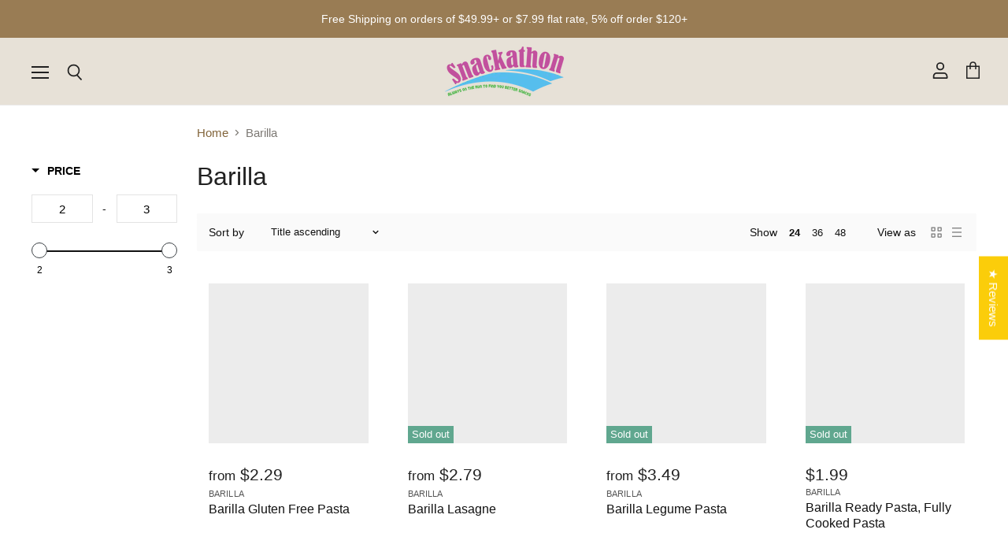

--- FILE ---
content_type: text/javascript; charset=utf-8
request_url: https://services.mybcapps.com/bc-sf-filter/filter?t=1768996597072&_=pf&shop=snackathon-foods.myshopify.com&page=1&limit=24&sort=title-ascending&display=grid&collection_scope=0&tag=&product_available=false&variant_available=false&build_filter_tree=true&check_cache=false&sort_first=available&pf_v_vendor%5B%5D=Barilla&callback=BoostPFSFilterCallback&event_type=init
body_size: 10124
content:
/**/ typeof BoostPFSFilterCallback === 'function' && BoostPFSFilterCallback({"total_product":4,"total_collection":0,"total_page":0,"from_cache":false,"products":[{"body_html":" Barilla's Gluten Free Pasta is expertly crafted to provide a delicious and nutritious pasta option for those who follow a gluten-free diet. Made with high-quality ingredients and no preservatives, this pasta offers the same great taste and texture as traditional pasta with the added benefit of being gluten-free. Enjoy the perfect pasta dish without sacrificing taste or dietary needs. ","skus":[],"available":true,"created_at":"2024-05-15T21:41:49Z","review_count":0,"variants":[{"merged_options":["flavor:Rotini","size:12 Ounce"],"inventory_quantity":5,"image":"https://cdn.shopify.com/s/files/1/0257/8038/7925/files/barilla-gluten-free-pasta-barilla-rotini-12-ounce-383230.jpg?v=1715909179","original_merged_options":["flavor:Rotini","size:12 Ounce"],"compare_at_price":null,"inventory_management":"shopify","available":true,"weight":1,"title":"Rotini / 12 Ounce","inventory_policy":"deny","weight_unit":"lb","price":"4.29","id":40835604054101,"sku":"","barcode":"00076808003901"},{"merged_options":["flavor:Rotini","size:10 Oz-8 Count"],"inventory_quantity":0,"image":"https://cdn.shopify.com/s/files/1/0257/8038/7925/files/barilla-gluten-free-pasta-barilla-rotini-12-ounce-383230.jpg?v=1715909179","original_merged_options":["flavor:Rotini","size:10 Oz-8 Count"],"compare_at_price":null,"inventory_management":"shopify","available":false,"weight":1,"title":"Rotini / 10 Oz-8 Count","inventory_policy":"deny","weight_unit":"lb","price":"32.99","id":40835604152405,"sku":"","barcode":"00076808004199"},{"merged_options":["flavor:Penne","size:12 Ounce"],"inventory_quantity":18,"image":"https://cdn.shopify.com/s/files/1/0257/8038/7925/files/barilla-gluten-free-pasta-barilla-penne-12-ounce-814440.jpg?v=1717245726","original_merged_options":["flavor:Penne","size:12 Ounce"],"compare_at_price":null,"inventory_management":"shopify","available":true,"weight":1,"title":"Penne / 12 Ounce","inventory_policy":"deny","weight_unit":"lb","price":"2.29","id":40846203387989,"sku":"","barcode":"076808003895"},{"merged_options":["flavor:Penne","size:12 Oz-8 Count"],"inventory_quantity":2,"image":"https://cdn.shopify.com/s/files/1/0257/8038/7925/files/barilla-gluten-free-pasta-barilla-penne-12-ounce-814440.jpg?v=1717245726","original_merged_options":["flavor:Penne","size:12 Oz-8 Count"],"compare_at_price":null,"inventory_management":"shopify","available":true,"weight":8,"title":"Penne / 12 Oz-8 Count","inventory_policy":"deny","weight_unit":"lb","price":"32.99","id":40846204010581,"sku":"","barcode":"00076808004205"}],"media":[],"title":"Barilla Gluten Free Pasta","price_min":2.29,"images_info":[{"src":"https://cdn.shopify.com/s/files/1/0257/8038/7925/files/barilla-gluten-free-pasta-barilla-rotini-12-ounce-383230.jpg?v=1715909179","width":530,"alt":"Barilla Gluten Free Pasta Barilla Rotini 12 Ounce ","id":23776559431765,"position":1,"height":530},{"src":"https://cdn.shopify.com/s/files/1/0257/8038/7925/files/barilla-gluten-free-pasta-barilla-848759.jpg?v=1715909175","width":530,"alt":"Barilla Gluten Free Pasta Barilla ","id":23776559366229,"position":2,"height":530},{"src":"https://cdn.shopify.com/s/files/1/0257/8038/7925/files/barilla-gluten-free-pasta-barilla-penne-12-ounce-814440.jpg?v=1717245726","width":530,"alt":"Barilla Gluten Free Pasta Barilla Penne 12 Ounce ","id":23811731357781,"position":3,"height":530}],"review_ratings":0,"template_suffix":"","updated_at":"2025-12-22T23:09:17Z","collections":[{"template_suffix":"","handle":"best-selling-collection","id":158012047445,"sort_value":"52q","title":"Best selling products"},{"template_suffix":"","handle":"instant-meals","id":158040227925,"sort_value":"80c","title":"Instant Meals"},{"template_suffix":"","handle":"new-collection","id":158012014677,"sort_value":"pnt","title":"New products"},{"template_suffix":"","handle":"noodles-soup","id":158011228245,"sort_value":"6wl010z","title":"Noodles & Soup"},{"template_suffix":"","handle":"pantry","id":161727512661,"sort_value":"5y","title":"Pantry"},{"template_suffix":null,"handle":"all","id":157132783701,"sort_value":"1a0h","title":"Products"},{"template_suffix":"","handle":"a_food_gen","id":170232643669,"sort_value":"gk","title":"A_FOOD_GEN"}],"vendor":"Barilla","percent_sale_min":0,"best_selling_rank":421,"html":{"theme_id":0,"value":""},"id":7015454965845,"published_at":"2024-05-15T21:44:03Z","rio_ratings":[],"images":{"1":"https://cdn.shopify.com/s/files/1/0257/8038/7925/files/barilla-gluten-free-pasta-barilla-rotini-12-ounce-383230.jpg?v=1715909179","2":"https://cdn.shopify.com/s/files/1/0257/8038/7925/files/barilla-gluten-free-pasta-barilla-848759.jpg?v=1715909175","3":"https://cdn.shopify.com/s/files/1/0257/8038/7925/files/barilla-gluten-free-pasta-barilla-penne-12-ounce-814440.jpg?v=1717245726"},"options_with_values":[{"original_name":"flavor","values":[{"image":1,"title":"Rotini"},{"image":3,"title":"Penne"}],"name":"flavor","label":"Flavor","position":1},{"original_name":"size","values":[{"image":1,"title":"12 Ounce"},{"image":1,"title":"10 Oz-8 Count"},{"image":3,"title":"12 Oz-8 Count"}],"name":"size","label":"Size","position":2}],"weight_min":1000,"handle":"barilla-gluten-free-pasta","compare_at_price_min":null,"barcodes":["00076808003901","00076808004199","076808003895","00076808004205"],"tags":["Category_Noodle","Noodle","Pasta"],"published_scope":"web","metafields":[],"product_type":"","weight_max":8000,"locations":[],"position":null,"compare_at_price_max":null,"product_category":"Uncategorized","price_max":32.99},{"body_html":"Barilla Gluten Free Oven-Ready Lasagne Will Quickly Become Your Family's Favorite. Made With A Delicious Blend Of Corn And Rice, Gluten Free Lasagne Contains No Gmo Ingredients And Is Certified Gluten Free. Our Gluten Free Pasta Is Safe For Individuals With Celiac Disease Or Gluten Intolerance. No Boiling Is Needed For Barilla Gluten Free Oven-Ready Lasagne. Simply Layer With Sauce And Your Desired Fillings, And Bake!","skus":[],"available":false,"created_at":"2022-10-20T04:36:58Z","review_count":0,"variants":[{"merged_options":["flavor:Gluten Free","size:10 Ounce"],"inventory_quantity":0,"image":"https://cdn.shopify.com/s/files/1/0257/8038/7925/products/barilla-lasagne-barilla-gluten-free-10-ounce-595787.jpg?v=1666241288","original_merged_options":["flavor:Gluten Free","size:10 Ounce"],"compare_at_price":null,"inventory_management":"shopify","available":false,"weight":1,"title":"Gluten Free / 10 Ounce","inventory_policy":"deny","weight_unit":"lb","price":"3.19","id":40388225269845,"sku":"","barcode":"076808007930"},{"merged_options":["flavor:Gluten Free","size:10 Oz-6 Count"],"inventory_quantity":-1,"image":"https://cdn.shopify.com/s/files/1/0257/8038/7925/products/barilla-lasagne-barilla-gluten-free-10-oz-6-count-445618.jpg?v=1691462555","original_merged_options":["flavor:Gluten Free","size:10 Oz-6 Count"],"compare_at_price":null,"inventory_management":"shopify","available":false,"weight":8,"title":"Gluten Free / 10 Oz-6 Count","inventory_policy":"deny","weight_unit":"lb","price":"22.99","id":40662806429781,"sku":"","barcode":"00461090086426"},{"merged_options":["flavor:Gluten Free","size:10 Oz-12 Count"],"inventory_quantity":0,"image":"https://cdn.shopify.com/s/files/1/0257/8038/7925/products/barilla-lasagne-barilla-gluten-free-10-oz-12-count-854976.jpg?v=1666241279","original_merged_options":["flavor:Gluten Free","size:10 Oz-12 Count"],"compare_at_price":null,"inventory_management":"shopify","available":false,"weight":1,"title":"Gluten Free / 10 Oz-12 Count","inventory_policy":"deny","weight_unit":"lb","price":"41.99","id":40388225302613,"sku":"","barcode":"10076808007937"},{"merged_options":["flavor:Regular","size:9 Ounce"],"inventory_quantity":0,"image":"https://cdn.shopify.com/s/files/1/0257/8038/7925/files/barilla-lasagne-barilla-regular-9-ounce-333870.jpg?v=1700861174","original_merged_options":["flavor:Regular","size:9 Ounce"],"compare_at_price":null,"inventory_management":"shopify","available":false,"weight":1,"title":"Regular / 9 Ounce","inventory_policy":"deny","weight_unit":"lb","price":"2.79","id":40732815097941,"sku":"","barcode":"076808515589"}],"media":[],"title":"Barilla Lasagne","price_min":2.79,"images_info":[{"src":"https://cdn.shopify.com/s/files/1/0257/8038/7925/products/barilla-lasagne-barilla-gluten-free-10-ounce-595787.jpg?v=1666241288","width":500,"alt":"Barilla Lasagne Barilla Gluten Free 10 Ounce ","id":22094704279637,"position":1,"height":500},{"src":"https://cdn.shopify.com/s/files/1/0257/8038/7925/products/barilla-lasagne-barilla-153734.jpg?v=1666241283","width":1500,"alt":"Barilla Lasagne Barilla ","id":22094704246869,"position":2,"height":1500},{"src":"https://cdn.shopify.com/s/files/1/0257/8038/7925/products/barilla-lasagne-barilla-gluten-free-10-oz-12-count-854976.jpg?v=1666241279","width":1500,"alt":"Barilla Lasagne Barilla Gluten Free 10 Oz-12 Count ","id":22094704214101,"position":3,"height":1500},{"src":"https://cdn.shopify.com/s/files/1/0257/8038/7925/products/barilla-lasagne-barilla-gluten-free-10-oz-6-count-445618.jpg?v=1691462555","width":2000,"alt":"Barilla Lasagne Barilla Gluten Free 10 Oz-6 Count ","id":22975918112853,"position":4,"height":2000},{"src":"https://cdn.shopify.com/s/files/1/0257/8038/7925/files/barilla-lasagne-barilla-regular-9-ounce-333870.jpg?v=1700861174","width":1312,"alt":"Barilla Lasagne Barilla Regular 9 Ounce ","id":23292725264469,"position":5,"height":689}],"review_ratings":0,"template_suffix":"","updated_at":"2025-12-23T11:50:10Z","collections":[{"template_suffix":"","handle":"noodles-soup","id":158011228245,"sort_value":"06","title":"Noodles & Soup"},{"template_suffix":"","handle":"new-collection","id":158012014677,"sort_value":"qhj","title":"New products"},{"template_suffix":"","handle":"pantry","id":161727512661,"sort_value":"9m","title":"Pantry"},{"template_suffix":null,"handle":"all","id":157132783701,"sort_value":"1ai","title":"Products"},{"template_suffix":"","handle":"instant-meals","id":158040227925,"sort_value":"0e","title":"Instant Meals"},{"template_suffix":"","handle":"a_food_gen","id":170232643669,"sort_value":"0y","title":"A_FOOD_GEN"}],"vendor":"Barilla","percent_sale_min":0,"best_selling_rank":10,"html":{"theme_id":0,"value":""},"id":6864069230677,"published_at":"2022-10-20T04:40:09Z","rio_ratings":[],"images":{"1":"https://cdn.shopify.com/s/files/1/0257/8038/7925/products/barilla-lasagne-barilla-gluten-free-10-ounce-595787.jpg?v=1666241288","2":"https://cdn.shopify.com/s/files/1/0257/8038/7925/products/barilla-lasagne-barilla-153734.jpg?v=1666241283","3":"https://cdn.shopify.com/s/files/1/0257/8038/7925/products/barilla-lasagne-barilla-gluten-free-10-oz-12-count-854976.jpg?v=1666241279","4":"https://cdn.shopify.com/s/files/1/0257/8038/7925/products/barilla-lasagne-barilla-gluten-free-10-oz-6-count-445618.jpg?v=1691462555","5":"https://cdn.shopify.com/s/files/1/0257/8038/7925/files/barilla-lasagne-barilla-regular-9-ounce-333870.jpg?v=1700861174"},"options_with_values":[{"original_name":"flavor","values":[{"image":1,"title":"Gluten Free"},{"image":5,"title":"Regular"}],"name":"flavor","label":"Flavor","position":1},{"original_name":"size","values":[{"image":1,"title":"10 Ounce"},{"image":4,"title":"10 Oz-6 Count"},{"image":3,"title":"10 Oz-12 Count"},{"image":5,"title":"9 Ounce"}],"name":"size","label":"Size","position":2}],"weight_min":1000,"handle":"barilla-lasagne","compare_at_price_min":null,"barcodes":["076808007930","00461090086426","10076808007937","076808515589"],"tags":["Category_Noodle","Noodle","Pasta"],"published_scope":"web","metafields":[],"product_type":"","weight_max":8000,"locations":[],"position":null,"compare_at_price_max":null,"product_category":null,"price_max":41.99},{"body_html":"To know pasta is to know the art and enjoyment found in twirling forkfuls of once floury strands in a crimson or pale (or maybe something else entirely) sauce, only ceasin g the motion when the strings come to rest in a carefully-wound bite. Whether the cuts are flat or cylindrical, they both tastefully and notably serve a purpose or preference dutifully. Adored by matured and humble palates alike, the comfort's in knowing you can never go wrong. ","skus":[],"available":false,"created_at":"2021-10-09T20:59:35Z","review_count":0,"variants":[{"merged_options":["flavor:Chickpea Spaghetti","size:8.8 Ounce"],"inventory_quantity":0,"image":"https://cdn.shopify.com/s/files/1/0257/8038/7925/products/barilla-legume-pasta-barilla-chickpea-spaghetti-88-ounce-342362.jpg?v=1633832152","original_merged_options":["flavor:Chickpea Spaghetti","size:8.8 Ounce"],"compare_at_price":null,"inventory_management":"shopify","available":false,"weight":1,"title":"Chickpea Spaghetti / 8.8 Ounce","inventory_policy":"deny","weight_unit":"lb","price":"3.49","id":39561881124949,"sku":"","barcode":"076808010312"},{"merged_options":["flavor:Chickpea Spaghetti","size:8.8 Oz-18 Count"],"inventory_quantity":0,"image":"https://cdn.shopify.com/s/files/1/0257/8038/7925/products/barilla-legume-pasta-barilla-chickpea-spaghetti-88-ounce-342362.jpg?v=1633832152","original_merged_options":["flavor:Chickpea Spaghetti","size:8.8 Oz-18 Count"],"compare_at_price":null,"inventory_management":"shopify","available":false,"weight":1,"title":"Chickpea Spaghetti / 8.8 Oz-18 Count","inventory_policy":"deny","weight_unit":"lb","price":"54.99","id":39561881157717,"sku":"","barcode":"10076808010319"}],"media":[],"title":"Barilla Legume Pasta","price_min":3.49,"images_info":[{"src":"https://cdn.shopify.com/s/files/1/0257/8038/7925/products/barilla-legume-pasta-barilla-873886.jpg?v=1633832329","width":1500,"alt":"Barilla Legume Pasta Barilla ","id":20793978552405,"position":1,"height":1500},{"src":"https://cdn.shopify.com/s/files/1/0257/8038/7925/products/barilla-legume-pasta-barilla-chickpea-spaghetti-88-ounce-342362.jpg?v=1633832152","width":1500,"alt":"Barilla Legume Pasta Barilla Chickpea Spaghetti 8.8 Ounce ","id":20793967411285,"position":2,"height":1500},{"src":"https://cdn.shopify.com/s/files/1/0257/8038/7925/products/barilla-legume-pasta-barilla-864648.jpg?v=1633832185","width":1500,"alt":"Barilla Legume Pasta Barilla ","id":20793968492629,"position":3,"height":1500},{"src":"https://cdn.shopify.com/s/files/1/0257/8038/7925/products/barilla-legume-pasta-barilla-518800.jpg?v=1633831949","width":1500,"alt":"Barilla Legume Pasta Barilla ","id":20793962463317,"position":4,"height":1500}],"review_ratings":0,"template_suffix":"","updated_at":"2026-01-21T03:00:21Z","collections":[{"template_suffix":"","handle":"noodles-soup","id":158011228245,"sort_value":"6wl61","title":"Noodles & Soup"},{"template_suffix":"","handle":"new-collection","id":158012014677,"sort_value":"rnv","title":"New products"},{"template_suffix":"","handle":"pantry","id":161727512661,"sort_value":"cl","title":"Pantry"},{"template_suffix":null,"handle":"all","id":157132783701,"sort_value":"1b","title":"Products"},{"template_suffix":"","handle":"instant-meals","id":158040227925,"sort_value":"9i","title":"Instant Meals"},{"template_suffix":"","handle":"boost-all","id":260608753749,"sort_value":"o7","title":"Boost All (Do not delete)"},{"template_suffix":"","handle":"a_food_gen","id":170232643669,"sort_value":"i2","title":"A_FOOD_GEN"}],"vendor":"Barilla","percent_sale_min":0,"best_selling_rank":1093,"html":{"theme_id":0,"value":""},"id":6634104619093,"published_at":"2021-10-09T20:59:36Z","rio_ratings":[],"images":{"1":"https://cdn.shopify.com/s/files/1/0257/8038/7925/products/barilla-legume-pasta-barilla-873886.jpg?v=1633832329","2":"https://cdn.shopify.com/s/files/1/0257/8038/7925/products/barilla-legume-pasta-barilla-chickpea-spaghetti-88-ounce-342362.jpg?v=1633832152","3":"https://cdn.shopify.com/s/files/1/0257/8038/7925/products/barilla-legume-pasta-barilla-864648.jpg?v=1633832185","4":"https://cdn.shopify.com/s/files/1/0257/8038/7925/products/barilla-legume-pasta-barilla-518800.jpg?v=1633831949"},"options_with_values":[{"original_name":"flavor","values":[{"image":2,"title":"Chickpea Spaghetti"}],"name":"flavor","label":"Flavor","position":1},{"original_name":"size","values":[{"image":2,"title":"8.8 Ounce"},{"image":2,"title":"8.8 Oz-18 Count"}],"name":"size","label":"Size","position":2}],"weight_min":1000,"handle":"barilla-legume-pasta","compare_at_price_min":null,"barcodes":["076808010312","10076808010319"],"tags":["Category_Noodle","Noodle","Pasta"],"published_scope":"web","metafields":[],"product_type":"","weight_max":1000,"locations":[],"position":null,"compare_at_price_max":null,"product_category":null,"price_max":54.99},{"body_html":" Barilla Ready Pasta Is An All-Natural, Fully Cooked Pasta That Ready To Eat In 60 Seconds. It Has No Preservatives And Is Made With 3 Simple Non-Gmo Ingredients: A Dash Of Olive Oil, Sea Salt And Authentic Barilla Pasta. And Because Its Sealed For Freshness, Barilla Ready Pasta Has The Delicious Taste And Perfectly Al Dente Texture You Can Always Expect From Italys #1 Brand Of Pasta. ","skus":[],"available":false,"created_at":"2023-01-21T22:23:07Z","review_count":0,"variants":[{"merged_options":["flavor:Penne","size:8.5 Ounce"],"inventory_quantity":0,"image":"https://cdn.shopify.com/s/files/1/0257/8038/7925/products/barilla-ready-pasta-fully-cooked-pasta-barilla-penne-85-ounce-438201.jpg?v=1674436177","original_merged_options":["flavor:Penne","size:8.5 Ounce"],"compare_at_price":null,"inventory_management":"shopify","available":false,"weight":1,"title":"Penne / 8.5 Ounce","inventory_policy":"deny","weight_unit":"lb","price":"1.99","id":40488338194517,"sku":"","barcode":"076808006551"},{"merged_options":["flavor:Gemelli","size:8.5 Ounce"],"inventory_quantity":0,"image":"https://cdn.shopify.com/s/files/1/0257/8038/7925/products/barilla-ready-pasta-fully-cooked-pasta-barilla-gemelli-85-ounce-453648.jpg?v=1674436160","original_merged_options":["flavor:Gemelli","size:8.5 Ounce"],"compare_at_price":null,"inventory_management":"shopify","available":false,"weight":1,"title":"Gemelli / 8.5 Ounce","inventory_policy":"deny","weight_unit":"lb","price":"1.99","id":40488338456661,"sku":"","barcode":"076808006858"},{"merged_options":["flavor:Elbow","size:8.5 Ounce"],"inventory_quantity":0,"image":"https://cdn.shopify.com/s/files/1/0257/8038/7925/products/barilla-ready-pasta-fully-cooked-pasta-barilla-elbow-85-ounce-883719.jpg?v=1674436180","original_merged_options":["flavor:Elbow","size:8.5 Ounce"],"compare_at_price":null,"inventory_management":"shopify","available":false,"weight":1,"title":"Elbow / 8.5 Ounce","inventory_policy":"deny","weight_unit":"lb","price":"1.99","id":40488338489429,"sku":"","barcode":"076808006841"}],"media":[],"title":"Barilla Ready Pasta, Fully Cooked Pasta","price_min":1.99,"images_info":[{"src":"https://cdn.shopify.com/s/files/1/0257/8038/7925/products/barilla-ready-pasta-fully-cooked-pasta-barilla-penne-85-ounce-438201.jpg?v=1674436177","width":530,"alt":"Barilla Ready Pasta, Fully Cooked Pasta Barilla Penne 8.5 Ounce ","id":22407653982293,"position":1,"height":530},{"src":"https://cdn.shopify.com/s/files/1/0257/8038/7925/products/barilla-ready-pasta-fully-cooked-pasta-barilla-979371.jpg?v=1674436173","width":530,"alt":"Barilla Ready Pasta, Fully Cooked Pasta Barilla ","id":22407653883989,"position":2,"height":530},{"src":"https://cdn.shopify.com/s/files/1/0257/8038/7925/products/barilla-ready-pasta-fully-cooked-pasta-barilla-gemelli-85-ounce-453648.jpg?v=1674436160","width":530,"alt":"Barilla Ready Pasta, Fully Cooked Pasta Barilla Gemelli 8.5 Ounce ","id":22407653523541,"position":3,"height":530},{"src":"https://cdn.shopify.com/s/files/1/0257/8038/7925/products/barilla-ready-pasta-fully-cooked-pasta-barilla-680941.jpg?v=1674436188","width":530,"alt":"Barilla Ready Pasta, Fully Cooked Pasta Barilla ","id":22407654178901,"position":4,"height":530},{"src":"https://cdn.shopify.com/s/files/1/0257/8038/7925/products/barilla-ready-pasta-fully-cooked-pasta-barilla-elbow-85-ounce-883719.jpg?v=1674436180","width":530,"alt":"Barilla Ready Pasta, Fully Cooked Pasta Barilla Elbow 8.5 Ounce ","id":22407654047829,"position":5,"height":530},{"src":"https://cdn.shopify.com/s/files/1/0257/8038/7925/products/barilla-ready-pasta-fully-cooked-pasta-barilla-163166.jpg?v=1674436165","width":530,"alt":"Barilla Ready Pasta, Fully Cooked Pasta Barilla ","id":22407653621845,"position":6,"height":530}],"review_ratings":0,"template_suffix":"","updated_at":"2025-11-14T18:27:57Z","collections":[{"template_suffix":"","handle":"noodles-soup","id":158011228245,"sort_value":"8i","title":"Noodles & Soup"},{"template_suffix":"","handle":"new-collection","id":158012014677,"sort_value":"qfz","title":"New products"},{"template_suffix":"","handle":"pantry","id":161727512661,"sort_value":"9g","title":"Pantry"},{"template_suffix":null,"handle":"all","id":157132783701,"sort_value":"1b0z","title":"Products"},{"template_suffix":"","handle":"instant-meals","id":158040227925,"sort_value":"cd","title":"Instant Meals"},{"template_suffix":"","handle":"a_food_gen","id":170232643669,"sort_value":"me","title":"A_FOOD_GEN"}],"vendor":"Barilla","percent_sale_min":0,"best_selling_rank":1345,"html":{"theme_id":0,"value":""},"id":6890899800149,"published_at":"2023-01-21T22:24:52Z","rio_ratings":[],"images":{"1":"https://cdn.shopify.com/s/files/1/0257/8038/7925/products/barilla-ready-pasta-fully-cooked-pasta-barilla-penne-85-ounce-438201.jpg?v=1674436177","2":"https://cdn.shopify.com/s/files/1/0257/8038/7925/products/barilla-ready-pasta-fully-cooked-pasta-barilla-979371.jpg?v=1674436173","3":"https://cdn.shopify.com/s/files/1/0257/8038/7925/products/barilla-ready-pasta-fully-cooked-pasta-barilla-gemelli-85-ounce-453648.jpg?v=1674436160","4":"https://cdn.shopify.com/s/files/1/0257/8038/7925/products/barilla-ready-pasta-fully-cooked-pasta-barilla-680941.jpg?v=1674436188","5":"https://cdn.shopify.com/s/files/1/0257/8038/7925/products/barilla-ready-pasta-fully-cooked-pasta-barilla-elbow-85-ounce-883719.jpg?v=1674436180","6":"https://cdn.shopify.com/s/files/1/0257/8038/7925/products/barilla-ready-pasta-fully-cooked-pasta-barilla-163166.jpg?v=1674436165"},"options_with_values":[{"original_name":"flavor","values":[{"image":1,"title":"Penne"},{"image":3,"title":"Gemelli"},{"image":5,"title":"Elbow"}],"name":"flavor","label":"Flavor","position":1},{"original_name":"size","values":[{"image":1,"title":"8.5 Ounce"}],"name":"size","label":"Size","position":2}],"weight_min":1000,"handle":"copy-of-barilla-legume-pasta","compare_at_price_min":null,"barcodes":["076808006551","076808006858","076808006841"],"tags":["Category_Noodle","Noodle","Pasta"],"published_scope":"web","metafields":[],"product_type":"","weight_max":1000,"locations":[],"position":null,"compare_at_price_max":null,"product_category":null,"price_max":1.99}],"event_type":"init","filter":{"options":[{"displayType":"list","valueType":"all","selectType":"multiple","label":"Vendor","position":0,"filterType":"vendor","filterOptionId":"pf_v_vendor","status":"active","values":[{"key":"Snackathon","doc_count":97},{"key":"Kirkland Signature","doc_count":87},{"key":"Bob's Red Mill","doc_count":66},{"key":"Sweet’s Candy Company","doc_count":37},{"key":"Hawaiian Sun","doc_count":21},{"key":"Kikkoman","doc_count":21},{"key":"Seiki","doc_count":21},{"key":"Mentos","doc_count":19},{"key":"Liberty Orchards","doc_count":18},{"key":"Glico","doc_count":15},{"key":"Magic Seasoning Blends","doc_count":15},{"key":"McCormick","doc_count":15},{"key":"Jell-O","doc_count":14},{"key":"BIGS","doc_count":13},{"key":"Ajishima Foods","doc_count":12},{"key":"Ghirardelli","doc_count":12},{"key":"Maruchan","doc_count":12},{"key":"ALOHA MAID","doc_count":11},{"key":"Atkinson's","doc_count":11},{"key":"Heinz","doc_count":11},{"key":"Mike & Ike","doc_count":11},{"key":"Nutty & Fruity","doc_count":11},{"key":"Brach's","doc_count":9},{"key":"Goya","doc_count":9},{"key":"Texas Pete","doc_count":9},{"key":"Blue Diamond Almonds","doc_count":8},{"key":"Gerber","doc_count":8},{"key":"Hata","doc_count":8},{"key":"Lipton","doc_count":8},{"key":"Nature's Intent","doc_count":8},{"key":"San-J","doc_count":8},{"key":"Starburst","doc_count":8},{"key":"Hapi","doc_count":7},{"key":"Hi-Chew","doc_count":7},{"key":"J-Basket","doc_count":7},{"key":"Made In Nature","doc_count":7},{"key":"Maruchan Ramen","doc_count":7},{"key":"Nestle","doc_count":7},{"key":"Sangaria","doc_count":7},{"key":"Splenda","doc_count":7},{"key":"Starbucks","doc_count":7},{"key":"The Snak Yard","doc_count":7},{"key":"Volupta","doc_count":7},{"key":"Zatarain's","doc_count":7},{"key":"Calbee","doc_count":6},{"key":"DAVID","doc_count":6},{"key":"Gatorade","doc_count":6},{"key":"Hormel Foods","doc_count":6},{"key":"Kimura","doc_count":6},{"key":"Nongshim","doc_count":6},{"key":"Shirakiku","doc_count":6},{"key":"Tabasco","doc_count":6},{"key":"Tony Chachere's","doc_count":6},{"key":"Wholesome Sweeteners","doc_count":6},{"key":"Aloha Maid Natural","doc_count":5},{"key":"Atkinson Candy","doc_count":5},{"key":"Bigs","doc_count":5},{"key":"Bourbon","doc_count":5},{"key":"Coffeemate","doc_count":5},{"key":"Colavita","doc_count":5},{"key":"East and Else","doc_count":5},{"key":"Godiva","doc_count":5},{"key":"Hoody's","doc_count":5},{"key":"House Foods","doc_count":5},{"key":"Kraft","doc_count":5},{"key":"Maggi","doc_count":5},{"key":"Morinaga","doc_count":5},{"key":"Paradise Green","doc_count":5},{"key":"Project 7","doc_count":5},{"key":"Reese's","doc_count":5},{"key":"Tropical Fields","doc_count":5},{"key":"UHA","doc_count":5},{"key":"A Taste of Thai","doc_count":4},{"key":"Baby Star","doc_count":4},{"key":"Badia","doc_count":4},{"key":"Barilla","doc_count":4},{"key":"C&H","doc_count":4},{"key":"DAVID Seeds","doc_count":4},{"key":"Daisho","doc_count":4},{"key":"De Cecco","doc_count":4},{"key":"Eiffel Bonbons","doc_count":4},{"key":"El Yucateco","doc_count":4},{"key":"Frankford Candy","doc_count":4},{"key":"Henry And Henry","doc_count":4},{"key":"Hershey's","doc_count":4},{"key":"Huy Fong","doc_count":4},{"key":"Knorr","doc_count":4},{"key":"Laffy Taffy","doc_count":4},{"key":"Lawry's","doc_count":4},{"key":"Lindt","doc_count":4},{"key":"Meiji","doc_count":4},{"key":"Mizkan","doc_count":4},{"key":"Polaner","doc_count":4},{"key":"Popchips","doc_count":4},{"key":"Primal Kitchen","doc_count":4},{"key":"Rhythm Superfoods","doc_count":4},{"key":"S&B","doc_count":4},{"key":"Sea Temple","doc_count":4},{"key":"Skittles","doc_count":4},{"key":"Snack Factory","doc_count":4},{"key":"Sonoma Creamery","doc_count":4},{"key":"Spangler","doc_count":4},{"key":"Squirrel Brand","doc_count":4},{"key":"StarKist","doc_count":4},{"key":"TABASCO","doc_count":4},{"key":"Thai Kitchen","doc_count":4},{"key":"Wel-Pac","doc_count":4},{"key":"White Lily","doc_count":4},{"key":"Balance Grow","doc_count":3},{"key":"Betty Crocker","doc_count":3},{"key":"Big League Chew","doc_count":3},{"key":"Caveman Foods","doc_count":3},{"key":"Chocolove","doc_count":3},{"key":"Clif Bar","doc_count":3},{"key":"Creamette","doc_count":3},{"key":"David","doc_count":3},{"key":"Dilettante","doc_count":3},{"key":"Ferrero","doc_count":3},{"key":"French's","doc_count":3},{"key":"Harry & David","doc_count":3},{"key":"House","doc_count":3},{"key":"Isabelle","doc_count":3},{"key":"Jack Link's","doc_count":3},{"key":"Jolly Rancher","doc_count":3},{"key":"Kellogg's","doc_count":3},{"key":"Kind","doc_count":3},{"key":"Lemonhead","doc_count":3},{"key":"LesserEvil","doc_count":3},{"key":"LifeSavers","doc_count":3},{"key":"Louisiana Hot Sauce","doc_count":3},{"key":"MIKE AND IKE","doc_count":3},{"key":"Mariani","doc_count":3},{"key":"Marukan","doc_count":3},{"key":"Nature’s Garden","doc_count":3},{"key":"Nutella","doc_count":3},{"key":"Orchard Valley Harvest","doc_count":3},{"key":"Oregon Fruit","doc_count":3},{"key":"Ottogi","doc_count":3},{"key":"Planters","doc_count":3},{"key":"Plochman's","doc_count":3},{"key":"Rock Da Rooster","doc_count":3},{"key":"Rodelle","doc_count":3},{"key":"Sahale Snacks","doc_count":3},{"key":"Santé","doc_count":3},{"key":"Sapporo Ichiban","doc_count":3},{"key":"Smucker's","doc_count":3},{"key":"Snackathon Foods","doc_count":3},{"key":"Sour Patch Kids","doc_count":3},{"key":"Sour Punch","doc_count":3},{"key":"Spree","doc_count":3},{"key":"Sqwincher","doc_count":3},{"key":"Stubb's","doc_count":3},{"key":"Sunrise Confections","doc_count":3},{"key":"Sunsweet","doc_count":3},{"key":"Taco Bell","doc_count":3},{"key":"Tomomasu","doc_count":3},{"key":"Tootsie","doc_count":3},{"key":"Trappey's","doc_count":3},{"key":"UNREAL","doc_count":3},{"key":"Van Holten’s","doc_count":3},{"key":"Yuki & Love","doc_count":3},{"key":"YumEarth","doc_count":3},{"key":"Acappella","doc_count":2},{"key":"Airheads","doc_count":2},{"key":"Ajinomoto","doc_count":2},{"key":"Amanoya","doc_count":2},{"key":"Arrowhead Mills","doc_count":2},{"key":"BUSH'S","doc_count":2},{"key":"Beaverton Foods","doc_count":2},{"key":"Bibigo","doc_count":2},{"key":"Big Train","doc_count":2},{"key":"Bob's Red Mills","doc_count":2},{"key":"Boston Baked Beans","doc_count":2},{"key":"Brer Rabbit","doc_count":2},{"key":"Buffalo Wild Wings","doc_count":2},{"key":"Bulletproof","doc_count":2},{"key":"Bush's Best","doc_count":2},{"key":"Café Bustelo","doc_count":2},{"key":"Cecilia’s Farm","doc_count":2},{"key":"Cello","doc_count":2},{"key":"Chex Mix","doc_count":2},{"key":"ChocXO","doc_count":2},{"key":"Chosen Foods","doc_count":2},{"key":"Colman's","doc_count":2},{"key":"Country Archer","doc_count":2},{"key":"Crystal","doc_count":2},{"key":"DCT Foods","doc_count":2},{"key":"Dash","doc_count":2},{"key":"Dongwon","doc_count":2},{"key":"Dreamfields","doc_count":2},{"key":"Duke's","doc_count":2},{"key":"Duncan Hines","doc_count":2},{"key":"Durkee","doc_count":2},{"key":"Dynasty","doc_count":2},{"key":"Edward Marc Chocolatier","doc_count":2},{"key":"Elma Farms","doc_count":2},{"key":"Emerald","doc_count":2},{"key":"Emperor","doc_count":2},{"key":"Epic","doc_count":2},{"key":"Epicurean Specialty","doc_count":2},{"key":"Fannie May","doc_count":2},{"key":"Field Trip Snacks","doc_count":2},{"key":"Fisher","doc_count":2},{"key":"Fleischmann’s","doc_count":2},{"key":"Girl Scout","doc_count":2},{"key":"Good Seasons","doc_count":2},{"key":"Haldiram's","doc_count":2},{"key":"Hampton Farms","doc_count":2},{"key":"Hawaiian Host","doc_count":2},{"key":"Hazelnut Hill","doc_count":2},{"key":"Herb-Ox","doc_count":2},{"key":"Honees","doc_count":2},{"key":"Hot Tamales","doc_count":2},{"key":"Idahoan","doc_count":2},{"key":"InnoFoods","doc_count":2},{"key":"Johnny's","doc_count":2},{"key":"Joy Luck Palace","doc_count":2},{"key":"Jules Destrooper","doc_count":2},{"key":"KINDER'S","doc_count":2},{"key":"Kam Wah","doc_count":2},{"key":"Kam Yen Jan","doc_count":2},{"key":"Kasugai","doc_count":2},{"key":"Kewpie","doc_count":2},{"key":"Khazana","doc_count":2},{"key":"Koikeya","doc_count":2},{"key":"Kuze Fuku & Sons","doc_count":2},{"key":"La Victoria","doc_count":2},{"key":"Laird Superfood","doc_count":2},{"key":"Lea & Perrins","doc_count":2},{"key":"Lifesavers","doc_count":2},{"key":"LonoLife","doc_count":2},{"key":"Made in Nature","doc_count":2},{"key":"Maizena","doc_count":2},{"key":"Maruesu","doc_count":2},{"key":"Marukyo","doc_count":2},{"key":"Maxwell House","doc_count":2},{"key":"Maypo","doc_count":2},{"key":"Mr Brown","doc_count":2},{"key":"N'Joy","doc_count":2},{"key":"NESCAFÉ","doc_count":2},{"key":"NOH","doc_count":2},{"key":"NOKA","doc_count":2},{"key":"Nature's Bakery","doc_count":2},{"key":"Nerds","doc_count":2},{"key":"Nissin","doc_count":2},{"key":"Nonni's","doc_count":2},{"key":"Oberto","doc_count":2},{"key":"Ocean Spray","doc_count":2},{"key":"Ocean's Halo","doc_count":2},{"key":"PLANTERS","doc_count":2},{"key":"Pacific","doc_count":2},{"key":"ParmCrisps","doc_count":2},{"key":"Popcornopolis","doc_count":2},{"key":"Post","doc_count":2},{"key":"Puchao","doc_count":2},{"key":"Pure Organic","doc_count":2},{"key":"Red Vines","doc_count":2},{"key":"Roses","doc_count":2},{"key":"Samyang","doc_count":2},{"key":"San Francisco Bay","doc_count":2},{"key":"Sanders","doc_count":2},{"key":"Savanna Orchards","doc_count":2},{"key":"Seapoint Farms","doc_count":2},{"key":"Skinny Dipped","doc_count":2},{"key":"Snapdragon","doc_count":2},{"key":"Snappers","doc_count":2},{"key":"Sonic","doc_count":2},{"key":"Spice Islands","doc_count":2},{"key":"Sun-Maid","doc_count":2},{"key":"Sure-Jell","doc_count":2},{"key":"Swiss Miss","doc_count":2},{"key":"Tazo","doc_count":2},{"key":"The Wild Mushroom Co","doc_count":2},{"key":"Tiger's Milk","doc_count":2},{"key":"Trident Seafoods","doc_count":2},{"key":"Truvia","doc_count":2},{"key":"Try Me","doc_count":2},{"key":"Universal Bakery","doc_count":2},{"key":"Urban Accents","doc_count":2},{"key":"Vilson","doc_count":2},{"key":"WARHEADS","doc_count":2},{"key":"Wild Friends","doc_count":2},{"key":"Wild Planet","doc_count":2},{"key":"WildRoots","doc_count":2},{"key":"Wright's","doc_count":2},{"key":"Wyler's","doc_count":2},{"key":"Yamamotoyama","doc_count":2},{"key":"180 Snacks","doc_count":1},{"key":"4505 Meats","doc_count":1},{"key":"5-Hour","doc_count":1},{"key":"7 Days","doc_count":1},{"key":"A-Sha","doc_count":1},{"key":"Aaloha Shoyu","doc_count":1},{"key":"Abby's Better","doc_count":1},{"key":"Adolph's","doc_count":1},{"key":"Akai Bohshi","doc_count":1},{"key":"Albanese","doc_count":1},{"key":"Alfred's Lane","doc_count":1},{"key":"Alpine","doc_count":1},{"key":"Amira","doc_count":1},{"key":"Amki","doc_count":1},{"key":"Andes","doc_count":1},{"key":"Angie’s BOOMCHICKAPOP","doc_count":1},{"key":"Annie Chun’s","doc_count":1},{"key":"Annie's","doc_count":1},{"key":"Annies Naturals","doc_count":1},{"key":"Ausab","doc_count":1},{"key":"Austin","doc_count":1},{"key":"Autumn's Gold","doc_count":1},{"key":"Avolov","doc_count":1},{"key":"Awake Chocolate","doc_count":1},{"key":"B&M","doc_count":1},{"key":"BIN BIN","doc_count":1},{"key":"Bachan's","doc_count":1},{"key":"Back to Nature","doc_count":1},{"key":"Baker's","doc_count":1},{"key":"Bare","doc_count":1},{"key":"Bare & Bones","doc_count":1},{"key":"Barnana","doc_count":1},{"key":"Bavarian Meats","doc_count":1},{"key":"Bazooka","doc_count":1},{"key":"Bear Naked","doc_count":1},{"key":"Beer Nuts","doc_count":1},{"key":"Bel'olio","doc_count":1},{"key":"Bella Sun Luci","doc_count":1},{"key":"Better Oats","doc_count":1},{"key":"Better Than Bouillon","doc_count":1},{"key":"Beyond Meat","doc_count":1},{"key":"Bigelow","doc_count":1},{"key":"Bin Bin","doc_count":1},{"key":"Birch Benders","doc_count":1},{"key":"Bisquick","doc_count":1},{"key":"Blue Diamond","doc_count":1},{"key":"Blue Diamond Almond","doc_count":1},{"key":"Blue Harbor","doc_count":1},{"key":"Bob'S Red Mill","doc_count":1},{"key":"Bobo's","doc_count":1},{"key":"Bom Bombs","doc_count":1},{"key":"Bombombs","doc_count":1},{"key":"Bouchard Chocolate","doc_count":1},{"key":"Branch Out","doc_count":1},{"key":"Brooks","doc_count":1},{"key":"Brookside","doc_count":1},{"key":"Brown & Haley","doc_count":1},{"key":"Bufalo","doc_count":1},{"key":"Bumble Bee","doc_count":1},{"key":"Butterfield Farms","doc_count":1},{"key":"Buttermilk","doc_count":1},{"key":"Béquet","doc_count":1},{"key":"CJ","doc_count":1},{"key":"CLIF","doc_count":1},{"key":"COMBOS","doc_count":1},{"key":"Cadbury","doc_count":1},{"key":"Cakebites","doc_count":1},{"key":"Califia Farms","doc_count":1},{"key":"Campbell's","doc_count":1},{"key":"Campbell's Cooking Sauces","doc_count":1},{"key":"Carapelli","doc_count":1},{"key":"Cargill Cocoa And Chocolate","doc_count":1},{"key":"Carrington Farms","doc_count":1},{"key":"Cascadian Farm","doc_count":1},{"key":"Catalina Crunch","doc_count":1},{"key":"Caza Trail","doc_count":1},{"key":"Celebrations","doc_count":1},{"key":"Celestial Seasonings","doc_count":1},{"key":"Cento","doc_count":1},{"key":"Certo","doc_count":1},{"key":"Chata","doc_count":1},{"key":"Cheez-It","doc_count":1},{"key":"Chef Paul Prudhomme","doc_count":1},{"key":"Chef's Cut","doc_count":1},{"key":"Cherry Grandfather","doc_count":1},{"key":"Chick-fil-A","doc_count":1},{"key":"Chocmod","doc_count":1},{"key":"Cholula","doc_count":1},{"key":"ChoripDong","doc_count":1},{"key":"Chupa Chups","doc_count":1},{"key":"Comvita","doc_count":1},{"key":"Contadina","doc_count":1},{"key":"Country Time","doc_count":1},{"key":"Cow Tales","doc_count":1},{"key":"Cream Of Wheat","doc_count":1},{"key":"Creative Snacks","doc_count":1},{"key":"Crown Maple","doc_count":1},{"key":"Crystal Light","doc_count":1},{"key":"Custom Culinary","doc_count":1},{"key":"Da Bomb","doc_count":1},{"key":"DaVinci","doc_count":1},{"key":"Dad's Old Fashion","doc_count":1},{"key":"Daelmans","doc_count":1},{"key":"Daily's","doc_count":1},{"key":"David Sunflower","doc_count":1},{"key":"David's Cookies","doc_count":1},{"key":"Davinci Gourmet","doc_count":1},{"key":"DeDe","doc_count":1},{"key":"Deavas","doc_count":1},{"key":"Deebee's Organic","doc_count":1},{"key":"Demet's","doc_count":1},{"key":"Designpac","doc_count":1},{"key":"Dewey's","doc_count":1},{"key":"Diamond of California","doc_count":1},{"key":"Ding Dong","doc_count":1},{"key":"Dole","doc_count":1},{"key":"Domino","doc_count":1},{"key":"Dove","doc_count":1},{"key":"Dr Foo's Kitchen","doc_count":1},{"key":"Dum-Dums","doc_count":1},{"key":"Dunkin’ Donuts","doc_count":1},{"key":"E&C's","doc_count":1},{"key":"EPIC Provisions","doc_count":1},{"key":"Eclipse","doc_count":1},{"key":"Eiffel","doc_count":1},{"key":"Eiwa","doc_count":1},{"key":"Elmhurst","doc_count":1},{"key":"Emeril's","doc_count":1},{"key":"Enjoy Life","doc_count":1},{"key":"Enstrom","doc_count":1},{"key":"Erin Baker’s","doc_count":1},{"key":"Ferris","doc_count":1},{"key":"Flipz","doc_count":1},{"key":"Fly By Jing","doc_count":1},{"key":"Ford Gum & Machine","doc_count":1},{"key":"Formosa Yay","doc_count":1},{"key":"Frank's","doc_count":1},{"key":"Frank's RedHot","doc_count":1},{"key":"Freedent","doc_count":1},{"key":"Fresh Gourmet","doc_count":1},{"key":"Frutto D'italia","doc_count":1},{"key":"Fun Dip","doc_count":1},{"key":"Funables","doc_count":1},{"key":"G.H. Cretors","doc_count":1},{"key":"GEORGE WASHINGT","doc_count":1},{"key":"GOYA","doc_count":1},{"key":"Galil","doc_count":1},{"key":"Garden","doc_count":1},{"key":"Gebhardt","doc_count":1},{"key":"Go Raw","doc_count":1},{"key":"Go Wild","doc_count":1},{"key":"Gobstopper","doc_count":1},{"key":"Goden Nest","doc_count":1},{"key":"Golden Dipt","doc_count":1},{"key":"Golden Island","doc_count":1},{"key":"Good Good Eat","doc_count":1},{"key":"Gourmet Nut","doc_count":1},{"key":"Grand","doc_count":1},{"key":"Grandma's","doc_count":1},{"key":"Green Giant","doc_count":1},{"key":"Green Mountain Gringo","doc_count":1},{"key":"Grove Square","doc_count":1},{"key":"Gudrun","doc_count":1},{"key":"Gurley's","doc_count":1},{"key":"Gushers","doc_count":1},{"key":"H.K Anderson","doc_count":1},{"key":"HOT TAMALES","doc_count":1},{"key":"Halfpops","doc_count":1},{"key":"Haribo","doc_count":1},{"key":"Harvested For You","doc_count":1},{"key":"Heartland","doc_count":1},{"key":"Hemp Yeah!","doc_count":1},{"key":"Hempler's","doc_count":1},{"key":"Herdez","doc_count":1},{"key":"Hereford","doc_count":1},{"key":"Herr's","doc_count":1},{"key":"Hi Chew","doc_count":1},{"key":"Hidden Valley","doc_count":1},{"key":"Highkey","doc_count":1},{"key":"Honest Food","doc_count":1},{"key":"Honey Stinger","doc_count":1},{"key":"Hong Sam Won","doc_count":1},{"key":"Hong Yuan","doc_count":1},{"key":"Honolulu Cookie Company","doc_count":1},{"key":"Horizon Organic","doc_count":1},{"key":"Hormel","doc_count":1},{"key":"Hospitality Mints","doc_count":1},{"key":"Hsin Tung Yang","doc_count":1},{"key":"Hubba Bubba","doc_count":1},{"key":"Hungry Jack","doc_count":1},{"key":"I-Mei","doc_count":1},{"key":"ICE BREAKER","doc_count":1},{"key":"ICEE","doc_count":1},{"key":"ITO EN","doc_count":1},{"key":"Idaho Spuds","doc_count":1},{"key":"Imperial Taste","doc_count":1},{"key":"Innofoods","doc_count":1},{"key":"Irvin","doc_count":1},{"key":"Island Oasis","doc_count":1},{"key":"Ito En","doc_count":1},{"key":"J Basket","doc_count":1},{"key":"JOJO's","doc_count":1},{"key":"Jelly Belly","doc_count":1},{"key":"Jennies","doc_count":1},{"key":"Jif","doc_count":1},{"key":"John Gordon's","doc_count":1},{"key":"Jongga","doc_count":1},{"key":"Jordan's Skinny Syrups","doc_count":1},{"key":"Just About Foods","doc_count":1},{"key":"Just Born","doc_count":1},{"key":"Justin's","doc_count":1},{"key":"KRAVE","doc_count":1},{"key":"Kadoya","doc_count":1},{"key":"Kaneso","doc_count":1},{"key":"Kar's","doc_count":1},{"key":"Kauai Kookie","doc_count":1},{"key":"Keebler","doc_count":1},{"key":"Kelsen","doc_count":1},{"key":"Kevin's Natural Foods","doc_count":1},{"key":"Kinder","doc_count":1},{"key":"Kinder's","doc_count":1},{"key":"Klement's","doc_count":1},{"key":"Knox","doc_count":1},{"key":"Kodiak Cakes","doc_count":1},{"key":"Kool Pops","doc_count":1},{"key":"Kopiko","doc_count":1},{"key":"Krusteaz","doc_count":1},{"key":"Kägi","doc_count":1},{"key":"La Choy","doc_count":1},{"key":"La Dolce Vita","doc_count":1},{"key":"La Grande Galette","doc_count":1},{"key":"La Martinique","doc_count":1},{"key":"La Monjita","doc_count":1},{"key":"Lakanto","doc_count":1},{"key":"Land O Lakes","doc_count":1},{"key":"Lavazza","doc_count":1},{"key":"Le Chic Patissier","doc_count":1},{"key":"Lee Brand","doc_count":1},{"key":"Legally Addictive Foods","doc_count":1},{"key":"Lenny and Larry’s,","doc_count":1},{"key":"Les Comtes de Provence","doc_count":1},{"key":"Lesley Stowe","doc_count":1},{"key":"Lillie's Q","doc_count":1},{"key":"Lily's","doc_count":1},{"key":"Litehouse","doc_count":1},{"key":"Loacker","doc_count":1},{"key":"Lorissa's Kitchen","doc_count":1},{"key":"Lotte","doc_count":1},{"key":"Lotus Bakeries","doc_count":1},{"key":"Lousiana","doc_count":1},{"key":"Love Good Fats","doc_count":1},{"key":"Low Karb","doc_count":1},{"key":"Lowrey's","doc_count":1},{"key":"Lundberg","doc_count":1},{"key":"M&M's","doc_count":1},{"key":"Made Good Foods","doc_count":1},{"key":"Madhava","doc_count":1},{"key":"Mae Ploy","doc_count":1},{"key":"Maeda-en","doc_count":1},{"key":"Maesri","doc_count":1},{"key":"Magnolia","doc_count":1},{"key":"Maina","doc_count":1},{"key":"Maison Jacquemart","doc_count":1},{"key":"Malt-O-Meal","doc_count":1},{"key":"Mama Lil's","doc_count":1},{"key":"Mamba","doc_count":1},{"key":"Mamma Chia","doc_count":1},{"key":"Manitoba Harvest","doc_count":1},{"key":"Maple Joe","doc_count":1},{"key":"Margaritaville","doc_count":1},{"key":"Marianne's","doc_count":1},{"key":"Marianne's Harvest Brands","doc_count":1},{"key":"Mars Wrighley","doc_count":1},{"key":"Mars Wrigley","doc_count":1},{"key":"Maruhon","doc_count":1},{"key":"Mayura Cuisine","doc_count":1},{"key":"Mccanns","doc_count":1},{"key":"Medaglia D'oro","doc_count":1},{"key":"Meduri","doc_count":1},{"key":"Merci","doc_count":1},{"key":"Mike's Mighty Good","doc_count":1},{"key":"Miko","doc_count":1},{"key":"Miko Brand","doc_count":1},{"key":"Milkita","doc_count":1},{"key":"Minh Phat","doc_count":1},{"key":"Mishima","doc_count":1},{"key":"Miss Jones","doc_count":1},{"key":"Monin","doc_count":1},{"key":"Monini","doc_count":1},{"key":"Moon Cheese","doc_count":1},{"key":"Morning Summit","doc_count":1},{"key":"Mother's","doc_count":1},{"key":"Mr. Yoshida's","doc_count":1},{"key":"Mrs Call's","doc_count":1},{"key":"Mrs Prindables","doc_count":1},{"key":"Mrs. Grass","doc_count":1},{"key":"Mt. Comfort Coffee","doc_count":1},{"key":"Musselman's","doc_count":1},{"key":"Nagai Nori","doc_count":1},{"key":"Nagaraya","doc_count":1},{"key":"Nalley's","doc_count":1},{"key":"Namaste","doc_count":1},{"key":"Nanak","doc_count":1},{"key":"Nature Valley","doc_count":1},{"key":"Nature's Heart","doc_count":1},{"key":"Nature's Path","doc_count":1},{"key":"Necco","doc_count":1},{"key":"Nerd","doc_count":1},{"key":"Nesquik","doc_count":1},{"key":"Newman's Own Organics","doc_count":1},{"key":"Newtons","doc_count":1},{"key":"NibMor","doc_count":1},{"key":"Nichols Farms","doc_count":1},{"key":"Nippon Shokken","doc_count":1},{"key":"Nips","doc_count":1},{"key":"No Cow","doc_count":1},{"key":"Nobel","doc_count":1},{"key":"Nomura & Company","doc_count":1},{"key":"NorQuin","doc_count":1},{"key":"Nosh Mates","doc_count":1},{"key":"Now & Later","doc_count":1},{"key":"NuTrail","doc_count":1},{"key":"Numi","doc_count":1},{"key":"NuttZo","doc_count":1},{"key":"O's Bubble","doc_count":1},{"key":"O-Cha","doc_count":1},{"key":"OMG!","doc_count":1},{"key":"Oatmega","doc_count":1},{"key":"Old London Foods","doc_count":1},{"key":"Old Trapper","doc_count":1},{"key":"Olde Thompson","doc_count":1},{"key":"Olive Garden","doc_count":1},{"key":"One Degree Organic Foods","doc_count":1},{"key":"Orgain","doc_count":1},{"key":"Original Gourmet Food Co","doc_count":1},{"key":"Ortega","doc_count":1},{"key":"Ovaltine","doc_count":1},{"key":"Ox & Palm","doc_count":1},{"key":"PROBAR","doc_count":1},{"key":"Pacific Foods","doc_count":1},{"key":"Pan's Mushroom Jerky","doc_count":1},{"key":"Pantai","doc_count":1},{"key":"Patak's","doc_count":1},{"key":"Pearl Milling Company","doc_count":1},{"key":"Pearls","doc_count":1},{"key":"Pebeyre","doc_count":1},{"key":"Pedialyte","doc_count":1},{"key":"Peeps","doc_count":1},{"key":"Pepperidge Farm","doc_count":1},{"key":"Pepperidge Farms","doc_count":1},{"key":"Perky Jerky","doc_count":1},{"key":"Pho'nomenal","doc_count":1},{"key":"Pirate's Booty","doc_count":1},{"key":"Polar","doc_count":1},{"key":"Popcorners","doc_count":1},{"key":"Portlandia Foods","doc_count":1},{"key":"Power Crunch","doc_count":1},{"key":"Powerade","doc_count":1},{"key":"Premier Protein","doc_count":1},{"key":"Premier Valley","doc_count":1},{"key":"Premium Gold","doc_count":1},{"key":"Prince of Peace","doc_count":1},{"key":"Pure Leaf","doc_count":1},{"key":"Pure Protein","doc_count":1},{"key":"Purely Elizabeth","doc_count":1},{"key":"Push Pop","doc_count":1},{"key":"Qi'a","doc_count":1},{"key":"ROLO","doc_count":1},{"key":"RXBAR","doc_count":1},{"key":"Raisinets","doc_count":1},{"key":"Rakuichi","doc_count":1},{"key":"Ralston","doc_count":1},{"key":"Ratio","doc_count":1},{"key":"Red Boat","doc_count":1},{"key":"Red Delight","doc_count":1},{"key":"Red Hots","doc_count":1},{"key":"Red Lobster","doc_count":1},{"key":"Red Star","doc_count":1},{"key":"Revolution Tea","doc_count":1},{"key":"Richardson","doc_count":1},{"key":"Ricola","doc_count":1},{"key":"Ricolino","doc_count":1},{"key":"Right Foods","doc_count":1},{"key":"Ring Pop","doc_count":1},{"key":"Rio Mare","doc_count":1},{"key":"Rip Van","doc_count":1},{"key":"Robert Rothschild","doc_count":1},{"key":"Rub with Love","doc_count":1},{"key":"S&B Foods","doc_count":1},{"key":"SAF","doc_count":1},{"key":"Safe Catch","doc_count":1},{"key":"Safe Harvest","doc_count":1},{"key":"Saffron Road","doc_count":1},{"key":"Sauce R.O.K","doc_count":1},{"key":"Schar","doc_count":1},{"key":"School Safe","doc_count":1},{"key":"Sconza","doc_count":1},{"key":"Season Brand","doc_count":1},{"key":"Seattle Chocolate","doc_count":1},{"key":"Second Nature","doc_count":1},{"key":"Secret Hint","doc_count":1},{"key":"Sencha Naturals","doc_count":1},{"key":"Shake 'N Bake","doc_count":1},{"key":"Sheila G's","doc_count":1},{"key":"Silver Crane","doc_count":1},{"key":"Simple Origins","doc_count":1},{"key":"Simply Asia","doc_count":1},{"key":"Sina Ting Ting Jahe","doc_count":1},{"key":"Sir Kensington's","doc_count":1},{"key":"SkinnyPop","doc_count":1},{"key":"Slim Jim","doc_count":1},{"key":"SmartSweets","doc_count":1},{"key":"Snack Mates","doc_count":1},{"key":"SnackAloha Maid Naturalathon","doc_count":1},{"key":"Snak Club","doc_count":1},{"key":"Snake River Farms","doc_count":1},{"key":"Solely","doc_count":1},{"key":"Somersault","doc_count":1},{"key":"Sour Jack","doc_count":1},{"key":"Southern Style Nuts","doc_count":1},{"key":"Soy Vay","doc_count":1},{"key":"Spice World","doc_count":1},{"key":"Starlight","doc_count":1},{"key":"Stephen's","doc_count":1},{"key":"Stevia in the Raw","doc_count":1},{"key":"Stick Beverages","doc_count":1},{"key":"Stoneridge Orchards","doc_count":1},{"key":"Stryve","doc_count":1},{"key":"Stuffed Puffs","doc_count":1},{"key":"Suckerpunch Gourmet","doc_count":1},{"key":"Sugar Bowl Bakery","doc_count":1},{"key":"Sugar Twin","doc_count":1},{"key":"Sun Valley Rice","doc_count":1},{"key":"SunButter","doc_count":1},{"key":"Sunkist","doc_count":1},{"key":"Sunrich Naturals","doc_count":1},{"key":"Super Coffee","doc_count":1},{"key":"Swedish Fish","doc_count":1},{"key":"SweeTARTS","doc_count":1},{"key":"Sweet Baby Ray's","doc_count":1},{"key":"Sweet Chaos","doc_count":1},{"key":"Sweetart","doc_count":1},{"key":"Sweetarts","doc_count":1},{"key":"T.K FOOD","doc_count":1},{"key":"Taekyung","doc_count":1},{"key":"Tajín","doc_count":1},{"key":"Takaokaya","doc_count":1},{"key":"Tamaki","doc_count":1},{"key":"Tamanishiki","doc_count":1},{"key":"Tan Hue Vien","doc_count":1},{"key":"Tang","doc_count":1},{"key":"Tao Kae Noi","doc_count":1},{"key":"Tasty Bite","doc_count":1},{"key":"Teazen","doc_count":1},{"key":"Telephone","doc_count":1},{"key":"Terra Delyssa","doc_count":1},{"key":"That's It","doc_count":1},{"key":"The Foreign Candy","doc_count":1},{"key":"The Frozen Bean","doc_count":1},{"key":"The Ginger People","doc_count":1},{"key":"The Good Bean","doc_count":1},{"key":"The Keto Baker","doc_count":1},{"key":"The Modern Gourmet","doc_count":1},{"key":"The Original Salt Company","doc_count":1},{"key":"The Safe + Fair","doc_count":1},{"key":"Thick & Easy","doc_count":1},{"key":"Thinsters","doc_count":1},{"key":"Tim's Chips","doc_count":1},{"key":"Toblerone","doc_count":1},{"key":"Toffifay","doc_count":1},{"key":"Toll House","doc_count":1},{"key":"Traeger","doc_count":1},{"key":"Tree Top","doc_count":1},{"key":"Tres Cocinas","doc_count":1},{"key":"Trolli","doc_count":1},{"key":"Tru Fru","doc_count":1},{"key":"TruRoots","doc_count":1},{"key":"True Citrus","doc_count":1},{"key":"Trung Nguyen","doc_count":1},{"key":"Try Me Gourmet","doc_count":1},{"key":"Tulip","doc_count":1},{"key":"Twin Dragon","doc_count":1},{"key":"Twizzlers","doc_count":1},{"key":"UTZ","doc_count":1},{"key":"Underwood","doc_count":1},{"key":"Urbani Truffles","doc_count":1},{"key":"Utah Truffles","doc_count":1},{"key":"Vacaville Fruit","doc_count":1},{"key":"Valley Lahvosh","doc_count":1},{"key":"Vero Amore","doc_count":1},{"key":"Victorinox","doc_count":1},{"key":"Vlasic","doc_count":1},{"key":"Vonbee","doc_count":1},{"key":"Walkers","doc_count":1},{"key":"Way Better Snacks","doc_count":1},{"key":"Weber","doc_count":1},{"key":"Weetabix","doc_count":1},{"key":"Wendy's","doc_count":1},{"key":"Werther's","doc_count":1},{"key":"Wheatena","doc_count":1},{"key":"White Rabbit","doc_count":1},{"key":"Whole Earth Sweetener","doc_count":1},{"key":"Wild Four Maple","doc_count":1},{"key":"Wiley Wallaby","doc_count":1},{"key":"Wonderful Pistachios & Almonds","doc_count":1},{"key":"Wyler's Light","doc_count":1},{"key":"Yai's Thai","doc_count":1},{"key":"Yellowbird Foods","doc_count":1},{"key":"Yeng Kee","doc_count":1},{"key":"ZonePerfect","doc_count":1},{"key":"balmoro","doc_count":1},{"key":"barkTHINS","doc_count":1},{"key":"eFruity","doc_count":1},{"key":"hilo Life","doc_count":1},{"key":"maeda-en","doc_count":1},{"key":"milkadamia","doc_count":1},{"key":"natursource","doc_count":1},{"key":"theo","doc_count":1},{"key":"thinkThin","doc_count":1}]},{"displayType":"list","valueType":"all","selectType":"multiple","label":"Product Type","position":1,"filterType":"product_type","filterOptionId":"pf_pt_product_type","status":"disabled"},{"displayType":"range","sliderRange":4,"sliderStep":1,"label":"Price","position":2,"filterType":"price","filterOptionId":"pf_p_price","status":"active","values":{"max":3.49,"min":1.99}}],"filterId":"DEjwdB1aY"},"bundles":[],"meta":{"rid":"c2c376dc-e0d7-4d53-9819-a4f16f926615","currency":"USD","money_format_with_currency":"${{amount}} USD","money_format":"${{amount}}","affected_by_merchandising":false,"affected_by_performance_ranking":false,"affected_by_search_personalization":false}});

--- FILE ---
content_type: text/javascript
request_url: https://snackathonfoods.com/cdn/shop/t/16/assets/boost-pfs-filter.js?v=179535600084237121411615666215
body_size: 4529
content:
var boostPFSFilterConfig={general:{limit:boostPFSThemeConfig.custom.products_per_page,showLimitList:"24,36,48",collapseOnMobileByDefault:!0}},boostPFSTemplate={productGridItemHtml:'<li class="{{customClass}}" data-product-item tabindex="1" data-boost-theme-quickview="{{itemId}}">{{itemJson}}<article id="{{itemHandle}}" class="productitem" data-product-item-content><a class="productitem--image-link" href="{{itemUrl}}" data-product-page-link><figure class="productitem--image" data-product-item-image>{{itemImages}}{{itemLabels}}</figure></a><div class="productitem--info">{{itemSwatchesAlways}}{{emphasizePrice}}{{itemVendor}}<h2 class="productitem--title"><a href="{{itemUrl}}" tabindex="1" data-product-page-link>{{itemTitle}}</a></h2>{{noEmphasizePrice}}{{itemReviews}}{{itemSwatchesOnHover}}{{itemDescription}}</div><div class="productitem--actions" data-product-actions><div class="productitem--listview-price">{{itemPrice}}</div><div class="productitem--listview-badge">{{itemLabels}}</div>{{itemActions}}</div></article>{{itemQuickShopSettings}}</li>',previousActiveHtml:'<li class="pagination--previous"><a class="bc-pagination--item" href="{{itemUrl}}"><span class="pagination--chevron-left" aria-hidden="true"><svg aria-hidden="true" focusable="false" role="presentation" xmlns="http://www.w3.org/2000/svg" width="8" height="6" viewBox="0 0 8 6" > <g fill="currentColor" fill-rule="evenodd"> <polygon class="icon-chevron-down-left" points="4 5.371 7.668 1.606 6.665 .629 4 3.365"/> <polygon class="icon-chevron-down-right" points="4 3.365 1.335 .629 1.335 .629 .332 1.606 4 5.371"/> </g> </svg></span>'+boostPFSConfig.label.prev+"</a></li>",previousDisabledHtml:"",nextActiveHtml:'<li class="pagination--next"><a class="bc-pagination--item" href="{{itemUrl}}">'+boostPFSConfig.label.next+'<span class="pagination--chevron-right" aria-hidden="true"><svg aria-hidden="true" focusable="false" role="presentation" xmlns="http://www.w3.org/2000/svg" width="8" height="6" viewBox="0 0 8 6" > <g fill="currentColor" fill-rule="evenodd"> <polygon class="icon-chevron-down-left" points="4 5.371 7.668 1.606 6.665 .629 4 3.365"/> <polygon class="icon-chevron-down-right" points="4 3.365 1.335 .629 1.335 .629 .332 1.606 4 5.371"/> </g> </svg></span></a></li>',nextDisabledHtml:"",pageItemHtml:'<li><a class="bc-pagination--item" href="{{itemUrl}}">{{itemTitle}}</a></li>',pageItemSelectedHtml:'<li class="pagination--active"><span class="pagination--item">{{itemTitle}}</span></li>',pageItemRemainHtml:'<li class="pagination--ellipsis"><span class="pagination--item">{{itemTitle}}</span></li>',paginateHtml:'<div class="bc-pagination--container"><ul class="pagination--inner">{{previous}}{{pageItems}}{{next}}</ul></div>',sortingHtml:'<label class="utils-sortby-title" for="boost-pfs-filter-top-sorting-select">'+boostPFSConfig.label.sorting+'</label><div class="utils-sortby-select form-field-select-wrapper no-label"><select class="boost-pfs-filter-top-sorting-select utils-sortby-select form-field-select" class="form-field form-field-select">{{sortingItems}}</select><svg aria-hidden="true" focusable="false" role="presentation" xmlns="http://www.w3.org/2000/svg" width="8" height="6" viewBox="0 0 8 6" > <g fill="currentColor" fill-rule="evenodd"> <polygon class="icon-chevron-down-left" points="4 5.371 7.668 1.606 6.665 .629 4 3.365"/> <polygon class="icon-chevron-down-right" points="4 3.365 1.335 .629 1.335 .629 .332 1.606 4 5.371"/> </g> </svg></div>',showLimitHtml:'<li><span class="utils-showby-title">'+boostPFSConfig.label.show_per_page+"</span></li>{{showLimitItems}}"};(function(){BoostPFS.inject(this),ProductGridItem.prototype.compileTemplate=function(data){data||(data=this.data);var images=data.images_info,soldOut=!data.available,onSale=data.compare_at_price_min>data.price_min,priceVaries=data.price_min!=data.price_max,firstVariant=data.variants[0];if(Utils.getParam("variant")!==null&&Utils.getParam("variant")!=""){var paramVariant=data.variants.filter(function(e){return e.id==Utils.getParam("variant")});typeof paramVariant[0]!="undefined"&&(firstVariant=paramVariant[0])}else for(var i=0;i<data.variants.length;i++)if(data.variants[i].available){firstVariant=data.variants[i];break}var itemHtml=boostPFSTemplate.productGridItemHtml,customClass="productgrid--item imagestyle--"+boostPFSConfig.custom.product_grid_image_style;onSale&&(customClass+=" productitem--sale"),boostPFSConfig.custom.emphasize_price&&(customClass+=" productitem--emphasis"),itemHtml=itemHtml.replace(/{{customClass}}/g,customClass);var itemImages="";images.length>0?(images.length>1&&boostPFSConfig.custom.product_grid_show_second_image&&(itemImages+=buildImage(images[1],"100x","productitem--image-alternate")),itemImages+=buildImage(images[0],"100x","productitem--image-primary")):itemImages+='<img alt="{{itemTitle}}" src="{{itemThumbUrl}}">',itemHtml=itemHtml.replace(/{{itemImages}}/g,itemImages);var itemThumbUrl=images.length>0?Utils.optimizeImage(images[0].src,"384x"):boostPFSConfig.general.no_image_url;itemHtml=itemHtml.replace(/{{itemThumbUrl}}/g,itemThumbUrl);var itemLabelsHtml="";if(soldOut)itemLabelsHtml+='<span class="productitem--badge badge--soldout">'+boostPFSConfig.label.sold_out+"</span>";else if(onSale&&boostPFSConfig.custom.product_sales_badge){var savePrice=data.compare_at_price_min-data.price_min,percentSavePrice=Math.round(savePrice*100/data.compare_at_price_max),savePriceHtml='<span class="money" data-price-money-saved>'+Utils.formatMoney(savePrice)+"</span>",percentSavePriceHtml="<span data-price-percent-saved>"+percentSavePrice+"</span>";switch(itemLabelsHtml+='<span class="productitem--badge badge--sale" data-badge-sales>',boostPFSConfig.custom.product_sales_badge_style){case"percentile":itemLabelsHtml+=boostPFSConfig.label.sale_percentile_html.replace(/{{ saved }}/g,percentSavePriceHtml);break;case"money":itemLabelsHtml+=boostPFSConfig.label.sale_money_html.replace(/{{ saved }}/g,Utils.formatMoney(savePrice));break;default:itemLabelsHtml+=boostPFSConfig.label.sale;break}itemLabelsHtml+="</span>"}itemHtml=itemHtml.replace(/{{itemLabels}}/g,itemLabelsHtml);var priceHtml="",classVaries=priceVaries?"price--varies":"",visibleClass=onSale||boostPFSConfig.custom.emphasize_price?"visible":"";priceHtml+='<div class="productitem--price '+classVaries+'">',priceHtml+='<div class="price--compare-at '+visibleClass+'" data-price-compare-at>';var comparePrice='<span class="money">'+Utils.formatMoney(data.compare_at_price_min)+"</span>";priceVaries&&onSale?priceHtml+=boostPFSConfig.label.range_html.replace(/{{ price }}/g,comparePrice):onSale?priceHtml+=comparePrice:boostPFSConfig.custom.emphasize_price?priceHtml+='<span class="price--spacer"></span>':priceHtml+='<span class="money"></span>',priceHtml+="</div>",priceHtml+='<div class="price--main" data-price>';var price='<span class="money">'+Utils.formatMoney(data.price_min)+"</span>";priceVaries?priceHtml+=boostPFSConfig.label.range_html.replace(/{{ price }}/g,price):priceHtml+=price,priceHtml+="</div>",priceHtml+="</div>";var emphasizePriceHtml="",noEmphasizePriceHtml="";boostPFSConfig.custom.emphasize_price?emphasizePriceHtml+=priceHtml:noEmphasizePriceHtml+=priceHtml,itemHtml=itemHtml.replace(/{{emphasizePrice}}/g,emphasizePriceHtml),itemHtml=itemHtml.replace(/{{noEmphasizePrice}}/g,noEmphasizePriceHtml),itemHtml=itemHtml.replace(/{{itemPrice}}/g,priceHtml);var itemVendorHtml="";boostPFSConfig.custom.show_vendor&&data.vendor!==""&&(itemVendorHtml+='<h3 class="productitem--vendor">'+data.vendor+"</h3>"),itemHtml=itemHtml.replace(/{{itemVendor}}/g,itemVendorHtml);var itemReviewsHtml="";boostPFSConfig.custom.product_ratings_reviews&&(itemReviewsHtml+='<div class="productitem--ratings"><span class="shopify-product-reviews-badge" data-id="{{itemId}}"></span></div>'),itemHtml=itemHtml.replace(/{{itemReviews}}/g,itemReviewsHtml);var itemSwatchesHtml=buildSwatch(data);boostPFSConfig.custom.swatches_product_card_hover=="on-hover"?(itemHtml=itemHtml.replace(/{{itemSwatchesAlways}}/g,""),itemHtml=itemHtml.replace(/{{itemSwatchesOnHover}}/g,itemSwatchesHtml)):(itemHtml=itemHtml.replace(/{{itemSwatchesAlways}}/g,itemSwatchesHtml),itemHtml=itemHtml.replace(/{{itemSwatchesOnHover}}/g,""));var itemDescriptionHtml="";if(data.body_html){var description=jQ("<div></div>").html(data.body_html).text();itemDescriptionHtml+='<div class="productitem--description">',itemDescriptionHtml+="<p>"+(description.length>150?description.substring(0,150):description)+"</p>",description.length>150&&(itemDescriptionHtml+='<a href="{{itemUrl}}" class="productitem--link" data-product-page-link>'+boostPFSConfig.label.view_details+"</a>"),itemDescriptionHtml+="</div>"}itemHtml=itemHtml.replace(/{{itemDescription}}/g,itemDescriptionHtml);var itemJson={id:data.id,title:data.title,handle:data.handle,vendor:data.vendor,variants:data.variants,url:Utils.buildProductItemUrl(data),options_with_values:data.options_with_values,images:data.images,available:data.available,price_min:data.price_min,price_max:data.price_max,compare_at_price_min:data.compare_at_price_min,compare_at_price_max:data.compare_at_price_max};itemHtml=itemHtml.replace(/{{itemJson}}/g,'<script type="application/json" data-product-data>'+JSON.stringify(itemJson)+"<\/script>");var itemActionsHtml=buildActions(data,firstVariant);itemHtml=itemHtml.replace(/{{itemActions}}/g,itemActionsHtml),itemHtml=itemHtml.replace(/{{itemId}}/g,data.id),itemHtml=itemHtml.replace(/{{itemHandle}}/g,data.handle),itemHtml=itemHtml.replace(/{{itemTitle}}/g,data.title),itemHtml=itemHtml.replace(/{{itemUrl}}/g,Utils.buildProductItemUrl(data));var itemQuickShopSettings="";return boostPFSConfig.custom.enable_quick_buy&&(itemQuickShopSettings+='<script type="application/json" data-quick-buy-settings>',itemQuickShopSettings+="{",itemQuickShopSettings+='"cart_redirection": '+boostPFSConfig.custom.quickshop_product_cart_redirect+",",itemQuickShopSettings+='"money_format": "'+boostPFSConfig.custom.money_format+'"',itemQuickShopSettings+="}",itemQuickShopSettings+="<\/script>"),itemHtml=itemHtml.replace(/{{itemQuickShopSettings}}/g,itemQuickShopSettings),itemHtml},ProductListItem.prototype.compileTemplate=function(data){return ProductGridItem.compileTemplate(data)};function buildActions(data,firstVariant){var actionsHtml="",has_variants=firstVariant.option_title!="Default Title";if(boostPFSConfig.custom.enable_quick_look!="disabled"||boostPFSConfig.custom.enable_quick_buy!="disabled"){var quick_look_text=boostPFSConfig.label.quick_look_text,quick_buy_text=boostPFSConfig.label.quick_buy_text,quick_look_classes="productitem--action-trigger productitem--action-qs button-secondary",quick_buy_classes="productitem--action-trigger productitem--action-atc button-primary",atcDesktopClass=boostPFSConfig.custom.enable_quick_buy=="desktop"?"productitem-action--desktop":"",qsDesktopClass=boostPFSConfig.custom.enable_quick_look=="desktop"?"productitem-action--desktop":"";if(has_variants&&(quick_buy_text=boostPFSConfig.label.quick_choose_options),data.available||(quick_buy_text=boostPFSConfig.label.sold_out,quick_buy_classes=quick_buy_classes+" disabled"),boostPFSConfig.custom.enable_quick_buy){if(has_variants)var temp='  data-quickshop-trigger="slim" ';else var temp=" data-quick-buy ";actionsHtml+='<div class="productitem--action quickshop-button '+atcDesktopClass+'"><button class="'+quick_buy_classes+'" tabindex="1" type="button" aria-label="'+quick_buy_text+'"'+temp+'data-variant-id="'+data.variants[0].id+'"',data.available||(actionsHtml+=" disabled"),actionsHtml+=">",actionsHtml+='<span class="atc-button--text">'+quick_buy_text+"</span>",actionsHtml+='<span class="atc-button--icon">',actionsHtml+='<svg aria-hidden="true" focusable="false" role="presentation" width="26" height="26" viewBox="0 0 26 26" xmlns="http://www.w3.org/2000/svg" > <g fill-rule="nonzero" fill="currentColor"> <path d="M13 26C5.82 26 0 20.18 0 13S5.82 0 13 0s13 5.82 13 13-5.82 13-13 13zm0-3.852a9.148 9.148 0 1 0 0-18.296 9.148 9.148 0 0 0 0 18.296z" opacity=".29"/><path d="M13 26c7.18 0 13-5.82 13-13a1.926 1.926 0 0 0-3.852 0A9.148 9.148 0 0 1 13 22.148 1.926 1.926 0 0 0 13 26z"/> </g> </svg>',actionsHtml+="</span>",actionsHtml+="</button>",actionsHtml+="</div>"}boostPFSConfig.custom.enable_quick_look&&(actionsHtml+='<div class="productitem--action atc--button '+atcDesktopClass+'"><button class="'+quick_look_classes+'"  data-quickshop-trigger="full" data-id="{{itemId}}" type="button" tabindex="1">'+quick_look_text+"</button></div>")}return actionsHtml}function buildImage(imageInfo,size,className){imageInfo||(imageInfo={src:boostPFSConfig.general.no_image_url,width:480,height:480,aspect_ratio:1});var html='<img src="'+Utils.optimizeImage(imageInfo.src,size)+'" class="'+className+'" alt="{{itemTitle}}" data-rimg="lazy" data-rimg-scale="1" data-rimg-template="'+Utils.optimizeImage(imageInfo.src,"{size}")+'" data-rimg-max="'+imageInfo.width+"x"+imageInfo.height+"\" data-rimg-crop srcset=\"data:image/svg+xml;utf8,<svg%20xmlns='http://www.w3.org/2000/svg'%20width='"+imageInfo.width+"'%20height='"+imageInfo.height+"'></svg>\">";return html+="<div data-rimg-canvas></div>",html}function buildSwatch(data){var html="",swatches=[],swatchValues=[],swatchOptionIndex=1;if(boostPFSConfig.custom.swatches_enable&&boostPFSConfig.custom.swatches_swatch_trigger&&!boostPFSConfig.custom.swatches_product_page_only){var customColors=boostPFSConfig.custom.swatches_custom_colors.split("\n");if(data.variants.forEach(function(variant){var swatchValue="";if(variant.options=variant.merged_options,variant.merged_options.forEach(function(merged_option,index){var key=merged_option.split(":")[0].trim(),value=merged_option.split(":")[1].trim();key.toLowerCase()==boostPFSConfig.custom.swatches_swatch_trigger.toLowerCase()&&swatchValues.indexOf(value.toLowerCase())==-1&&(swatchValue=value,swatchValues.push(value.toLowerCase()),swatchOptionIndex=index+1)}),swatchValue){var swatch='<label><input class="productitem--swatches-input" type="radio" name="swatch" value="{{swatchValue}}"><div class="productitem--swatches-swatch-wrapper" data-swatch-tooltip="{{swatchValue}}" data-swatch><div class="productitem--swatches-swatch"><div class="productitem--swatches-swatch-inner" style="background-color:{{backgroundColor}}; background-color:{{customColor}}; background-image:url({{backgroundImage}}); background-size:cover"></div></div></div></label>',customColor="";customColors.forEach(function(color){if(color.split(":").length==2){var customColorName=color.split(":")[0].trim().toLowerCase(),customColorValue=color.split(":")[1].trim().toLowerCase();customColorName==swatchValue.toLowerCase()&&(customColor=customColorValue)}});var slugifyValue=Utils.slugify(swatchValue),backgroundColor=slugifyValue.split("-").pop(),backgroundImage=boostPFSAppConfig.general.file_url.split("?")[0]+slugifyValue+".png";swatch=swatch.replace(/{{swatchValue}}/g,swatchValue),swatch=swatch.replace(/{{backgroundColor}}/g,backgroundColor),swatch=swatch.replace(/{{backgroundImage}}/g,backgroundImage),swatch=swatch.replace(/{{customColor}}/g,customColor),swatches.push(swatch)}}),swatchValues.length>0){var html="";if(boostPFSConfig.custom.swatches_product_card_hover=="on-hover"){var swatchesCountLabel=swatchValues.length>1?boostPFSConfig.label.swatches_count_other:boostPFSConfig.label.swatches_count_one;swatchesCountLabel=swatchesCountLabel.replace(/{{ count }}/g,swatchValues.length),html+='<div class="productitem--swatches-summary">'+swatchesCountLabel+"</div>"}html+='<div class="productitem--swatches productitem--swatches-show-'+boostPFSConfig.custom.swatches_product_card_hover+'" data-swatches><script type="application/json" data-swatch-data>{"hash": "{{itemDataSha256}}","swatchOptionKey": "{{swatchOptionKey}}","swatchesProductCardHover": "'+boostPFSConfig.custom.swatches_product_card_hover+'"}<\/script><form class="productitem--swatches-container" data-swatches-container>'+swatches.join(" ")+"</form>"+(boostPFSConfig.custom.swatches_product_card_hover=="on-hover"?"":'<div class="productitem--swatches-count-wrapper" data-swatch-count-wrapper><div class="productitem--swatches-count" data-swatch-count>+</div></div>')+"</div>",html=html.replace(/{{swatchOptionKey}}/g,"option"+swatchOptionIndex),html=html.replace(/{{variantsJson}}/g,JSON.stringify(data.variants))}}return html}ProductPaginationDefault.prototype.compileTemplate=function(totalProduct){totalProduct||(totalProduct=this.totalProduct);var currentPage=parseInt(Globals.queryParams.page),totalPage=Math.ceil(totalProduct/Globals.queryParams.limit);if(totalPage>1){var paginationHtml=boostPFSTemplate.paginateHtml,previousHtml=currentPage>1?boostPFSTemplate.previousActiveHtml:boostPFSTemplate.previousDisabledHtml;previousHtml=previousHtml.replace(/{{itemUrl}}/g,Utils.buildToolbarLink("page",currentPage,currentPage-1)),paginationHtml=paginationHtml.replace(/{{previous}}/g,previousHtml);var nextHtml=currentPage<totalPage?boostPFSTemplate.nextActiveHtml:boostPFSTemplate.nextDisabledHtml;nextHtml=nextHtml.replace(/{{itemUrl}}/g,Utils.buildToolbarLink("page",currentPage,currentPage+1)),paginationHtml=paginationHtml.replace(/{{next}}/g,nextHtml);for(var beforeCurrentPageArr=[],iBefore=currentPage-1;iBefore>currentPage-3&&iBefore>0;iBefore--)beforeCurrentPageArr.unshift(iBefore);currentPage-4>0&&beforeCurrentPageArr.unshift("..."),currentPage-4>=0&&beforeCurrentPageArr.unshift(1),beforeCurrentPageArr.push(currentPage);for(var afterCurrentPageArr=[],iAfter=currentPage+1;iAfter<currentPage+3&&iAfter<=totalPage;iAfter++)afterCurrentPageArr.push(iAfter);currentPage+3<totalPage&&afterCurrentPageArr.push("..."),currentPage+3<=totalPage&&afterCurrentPageArr.push(totalPage);for(var pageItemsHtml="",pageArr=beforeCurrentPageArr.concat(afterCurrentPageArr),iPage=0;iPage<pageArr.length;iPage++)pageArr[iPage]=="..."?pageItemsHtml+=boostPFSTemplate.pageItemRemainHtml:pageItemsHtml+=pageArr[iPage]==currentPage?boostPFSTemplate.pageItemSelectedHtml:boostPFSTemplate.pageItemHtml,pageItemsHtml=pageItemsHtml.replace(/{{itemTitle}}/g,pageArr[iPage]),pageItemsHtml=pageItemsHtml.replace(/{{itemUrl}}/g,Utils.buildToolbarLink("page",currentPage,pageArr[iPage]));return paginationHtml=paginationHtml.replace(/{{pageItems}}/g,pageItemsHtml),paginationHtml}return""},ProductSorting.prototype.compileTemplate=function(){if(boostPFSTemplate.hasOwnProperty("sortingHtml")){var sortingArr=Utils.getSortingList();if(sortingArr){var sortingItemsHtml="";for(var k in sortingArr)sortingItemsHtml+='<option value="'+k+'">'+sortingArr[k]+"</option>";var html=boostPFSTemplate.sortingHtml.replace(/{{sortingItems}}/g,sortingItemsHtml);return html}}return""},ProductLimit.prototype.compileTemplate=function(){if(boostPFSTemplate.hasOwnProperty("showLimitHtml")){var numberList=Settings.getSettingValue("general.showLimitList");if(numberList!=""){for(var showLimitItemsHtml="",arr=numberList.split(","),k=0;k<arr.length;k++)arr[k]==Globals.queryParams.limit?showLimitItemsHtml+='<li><a class="utils-showby-item active" href="'+arr[k]+'">'+arr[k]+"</a></li>":showLimitItemsHtml+='<li><a class="utils-showby-item" href="'+arr[k]+'">'+arr[k]+"</a></li>";var html=boostPFSTemplate.showLimitHtml.replace(/{{showLimitItems}}/g,showLimitItemsHtml);return html}}return""},ProductLimit.prototype.bindEvents=function(){var _this=this;jQ(Selector.topShowLimit+" li a").click(function(e){event.preventDefault(),Globals.internalClick=!0,FilterApi.setParam("limit",jQ(this).attr("href")),FilterApi.applyFilter()})},Breadcrumb.prototype.compileTemplate=function(colData,apiData){if(typeof colData!="undefined"&&colData.hasOwnProperty("collection")){var colInfo=colData.collection,delimiter='<span class="breadcrumbs-delimiter" aria-hidden="true"><svg aria-hidden="true" focusable="false" role="presentation" xmlns="http://www.w3.org/2000/svg" width="8" height="5" viewBox="0 0 8 5"><path fill="currentColor" fill-rule="evenodd" d="M1.002.27L.29.982l3.712 3.712L7.714.982 7.002.27l-3 3z"/></svg></span>',breadcrumbHtml='<a href="/">'+boostPFSConfig.label.breadcrumb_home+"</a> ";return breadcrumbHtml+=delimiter,breadcrumbHtml+=" <span>"+colInfo.title+"</span>",breadcrumbHtml}return""},ProductDisplayType.prototype.bindEvents=function(){jQ("#boost-pfs-filter-products li[data-product-item]").css("height","initial").css("min-height","initial").css("max-height","initial");var _this=this;jQ(Selector.topDisplayType+" button").off("click"),jQ(Selector.topDisplayType+" button").on("click",function(e){var newValue=jQ(this).attr("data-display-type");sessionStorage.setItem("data-display-type",newValue),jQ(this).parent().children("button").removeClass("active"),jQ(this).addClass("active"),newValue=="list-view"?(jQ(".productgrid--outer").removeClass("productgrid-gridview"),jQ(".productgrid--outer").addClass("productgrid-listview"),jQ("#boost-pfs-filter-products li[data-product-item]").each(function(){var height=jQ(this).height()+"px";jQ(this).css("height",height).css("min-height",height).css("max-height",height)})):(jQ(".productgrid--outer").removeClass("productgrid-listview"),jQ(".productgrid--outer").addClass("productgrid-gridview"),jQ("#boost-pfs-filter-products li[data-product-item]").css("height","initial").css("min-height","initial").css("max-height","initial"))})},ProductList.prototype.afterRender=function(data,eventType){data||(data=this.data),boostPFSConfig.custom.enable_quick_buy||boostPFSConfig.custom.enable_quick_look?this.buildExtrasProductListByAjax(data,"boost-pfs-quickview",function(results){results.forEach(function(result){jQ('[data-boost-theme-quickview="'+result.id+'"] .productitem-quickshop').length==0&&(jQ('[data-boost-theme-quickview="'+result.id+'"]').append(result.quickview),jQ('[data-boost-theme-quickview="'+result.id+'"] .productitem--action').css("display","block"))}),buildTheme()}):buildTheme()},FilterResult.prototype.afterRender=function(data,eventType){data||(data=this.data)};function buildTheme(){window.bcSections&&window.bcStaticCollection&&(bcSections.unbind("static-collection"),bcSections.register("static-collection",function(section){return new bcStaticCollection(section)})),window.bcImage&&bcImage.init('[data-rimg="lazy"]',{round:1});var display=sessionStorage.getItem("data-display-type");display=="list-view"?jQ('[data-display-type="list-view"]').click():jQ('[data-display-type="grid-view"]').click()}})();
//# sourceMappingURL=/cdn/shop/t/16/assets/boost-pfs-filter.js.map?v=179535600084237121411615666215
